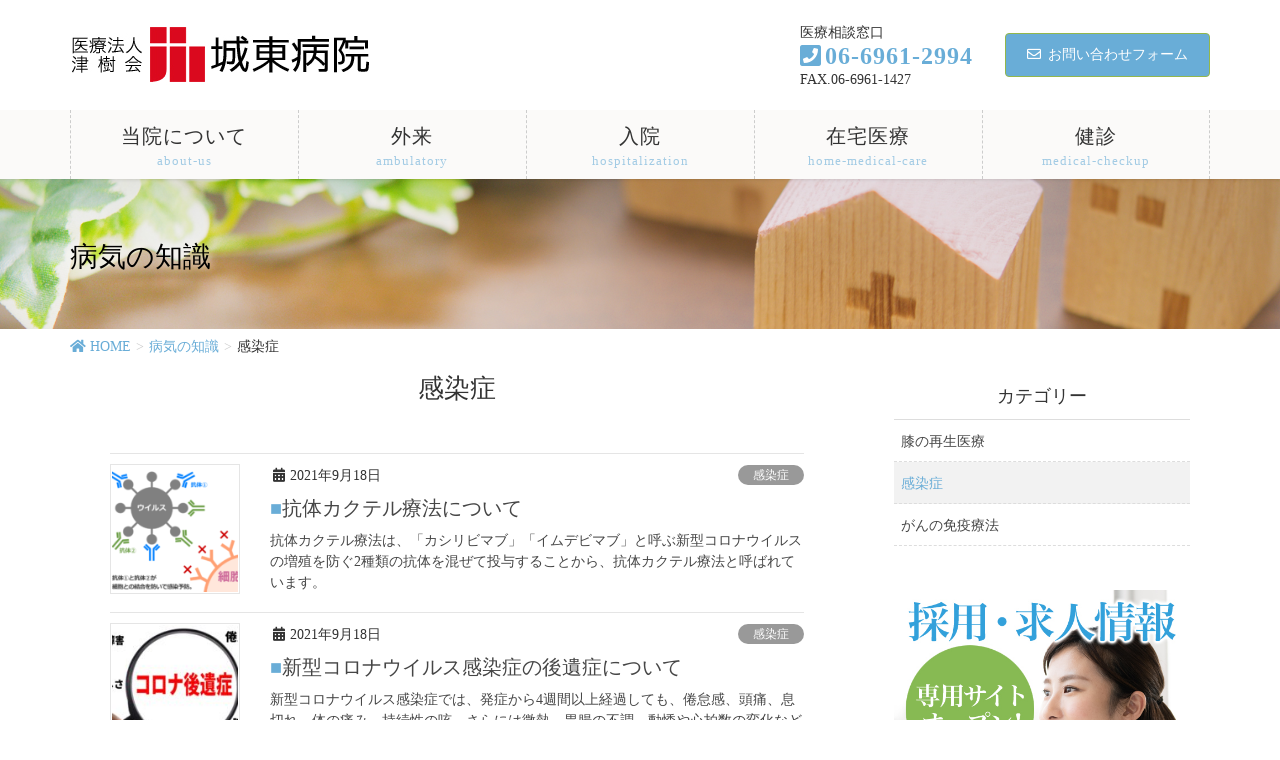

--- FILE ---
content_type: text/html; charset=UTF-8
request_url: https://jyoto-hospital.net/illness-knowledge-category/%E6%84%9F%E6%9F%93%E7%97%87/
body_size: 13994
content:
<!DOCTYPE html>
<html lang="ja">
<head>
<meta charset="utf-8">
<meta http-equiv="X-UA-Compatible" content="IE=edge">
<meta name="viewport" content="width=device-width, initial-scale=1">
<title>感染症 | 医療法人津樹会 城東病院</title>

<!-- All In One SEO Pack 3.7.1[186,211] -->
<script type="application/ld+json" class="aioseop-schema">{}</script>
<link rel="canonical" href="https://jyoto-hospital.net/illness-knowledge-category/%e6%84%9f%e6%9f%93%e7%97%87/" />
<!-- All In One SEO Pack -->
<link rel='dns-prefetch' href='//www.google.com' />
<link rel='dns-prefetch' href='//s.w.org' />
<link rel="alternate" type="application/rss+xml" title="医療法人津樹会 城東病院 &raquo; フィード" href="https://jyoto-hospital.net/feed/" />
<link rel="alternate" type="application/rss+xml" title="医療法人津樹会 城東病院 &raquo; コメントフィード" href="https://jyoto-hospital.net/comments/feed/" />
<link rel="alternate" type="application/rss+xml" title="医療法人津樹会 城東病院 &raquo; 感染症 カテゴリー のフィード" href="https://jyoto-hospital.net/illness-knowledge-category/%e6%84%9f%e6%9f%93%e7%97%87/feed/" />
<meta name="description" content="感染症 について 医療法人津樹会 城東病院 在宅医療のことなら大阪の城東病院にご相談ください。" />		<script type="text/javascript">
			window._wpemojiSettings = {"baseUrl":"https:\/\/s.w.org\/images\/core\/emoji\/13.0.0\/72x72\/","ext":".png","svgUrl":"https:\/\/s.w.org\/images\/core\/emoji\/13.0.0\/svg\/","svgExt":".svg","source":{"concatemoji":"https:\/\/jyoto-hospital.net\/wp-includes\/js\/wp-emoji-release.min.js?ver=5.5.17"}};
			!function(e,a,t){var n,r,o,i=a.createElement("canvas"),p=i.getContext&&i.getContext("2d");function s(e,t){var a=String.fromCharCode;p.clearRect(0,0,i.width,i.height),p.fillText(a.apply(this,e),0,0);e=i.toDataURL();return p.clearRect(0,0,i.width,i.height),p.fillText(a.apply(this,t),0,0),e===i.toDataURL()}function c(e){var t=a.createElement("script");t.src=e,t.defer=t.type="text/javascript",a.getElementsByTagName("head")[0].appendChild(t)}for(o=Array("flag","emoji"),t.supports={everything:!0,everythingExceptFlag:!0},r=0;r<o.length;r++)t.supports[o[r]]=function(e){if(!p||!p.fillText)return!1;switch(p.textBaseline="top",p.font="600 32px Arial",e){case"flag":return s([127987,65039,8205,9895,65039],[127987,65039,8203,9895,65039])?!1:!s([55356,56826,55356,56819],[55356,56826,8203,55356,56819])&&!s([55356,57332,56128,56423,56128,56418,56128,56421,56128,56430,56128,56423,56128,56447],[55356,57332,8203,56128,56423,8203,56128,56418,8203,56128,56421,8203,56128,56430,8203,56128,56423,8203,56128,56447]);case"emoji":return!s([55357,56424,8205,55356,57212],[55357,56424,8203,55356,57212])}return!1}(o[r]),t.supports.everything=t.supports.everything&&t.supports[o[r]],"flag"!==o[r]&&(t.supports.everythingExceptFlag=t.supports.everythingExceptFlag&&t.supports[o[r]]);t.supports.everythingExceptFlag=t.supports.everythingExceptFlag&&!t.supports.flag,t.DOMReady=!1,t.readyCallback=function(){t.DOMReady=!0},t.supports.everything||(n=function(){t.readyCallback()},a.addEventListener?(a.addEventListener("DOMContentLoaded",n,!1),e.addEventListener("load",n,!1)):(e.attachEvent("onload",n),a.attachEvent("onreadystatechange",function(){"complete"===a.readyState&&t.readyCallback()})),(n=t.source||{}).concatemoji?c(n.concatemoji):n.wpemoji&&n.twemoji&&(c(n.twemoji),c(n.wpemoji)))}(window,document,window._wpemojiSettings);
		</script>
		<style type="text/css">
img.wp-smiley,
img.emoji {
	display: inline !important;
	border: none !important;
	box-shadow: none !important;
	height: 1em !important;
	width: 1em !important;
	margin: 0 .07em !important;
	vertical-align: -0.1em !important;
	background: none !important;
	padding: 0 !important;
}
</style>
	<link rel='stylesheet' id='vkExUnit_common_style-css'  href='https://jyoto-hospital.net/wp-content/plugins/vk-all-in-one-expansion-unit/assets/css/vkExUnit_style.css?ver=9.85.0.1' type='text/css' media='all' />
<style id='vkExUnit_common_style-inline-css' type='text/css'>
:root {--ver_page_top_button_url:url(https://jyoto-hospital.net/wp-content/plugins/vk-all-in-one-expansion-unit/assets/images/to-top-btn-icon.svg);}@font-face {font-weight: normal;font-style: normal;font-family: "vk_sns";src: url("https://jyoto-hospital.net/wp-content/plugins/vk-all-in-one-expansion-unit/inc/sns/icons/fonts/vk_sns.eot?-bq20cj");src: url("https://jyoto-hospital.net/wp-content/plugins/vk-all-in-one-expansion-unit/inc/sns/icons/fonts/vk_sns.eot?#iefix-bq20cj") format("embedded-opentype"),url("https://jyoto-hospital.net/wp-content/plugins/vk-all-in-one-expansion-unit/inc/sns/icons/fonts/vk_sns.woff?-bq20cj") format("woff"),url("https://jyoto-hospital.net/wp-content/plugins/vk-all-in-one-expansion-unit/inc/sns/icons/fonts/vk_sns.ttf?-bq20cj") format("truetype"),url("https://jyoto-hospital.net/wp-content/plugins/vk-all-in-one-expansion-unit/inc/sns/icons/fonts/vk_sns.svg?-bq20cj#vk_sns") format("svg");}
</style>
<link rel='stylesheet' id='wp-block-library-css'  href='https://jyoto-hospital.net/wp-includes/css/dist/block-library/style.min.css?ver=5.5.17' type='text/css' media='all' />
<link rel='stylesheet' id='contact-form-7-css'  href='https://jyoto-hospital.net/wp-content/plugins/contact-form-7/includes/css/styles.css?ver=5.3' type='text/css' media='all' />
<link rel='stylesheet' id='veu-cta-css'  href='https://jyoto-hospital.net/wp-content/plugins/vk-all-in-one-expansion-unit/inc/call-to-action/package/css/style.css?ver=9.85.0.1' type='text/css' media='all' />
<link rel='stylesheet' id='owl.carousel.style-css'  href='https://jyoto-hospital.net/wp-content/plugins/wp-posts-carousel/owl.carousel/assets/owl.carousel.css?ver=5.5.17' type='text/css' media='all' />
<link rel='stylesheet' id='wordpress-popular-posts-css-css'  href='https://jyoto-hospital.net/wp-content/plugins/wordpress-popular-posts/assets/css/wpp.css?ver=5.2.4' type='text/css' media='all' />
<link rel='stylesheet' id='lightning-design-style-css'  href='https://jyoto-hospital.net/wp-content/plugins/lightning-skin-pale/bs3/css/style.css?ver=7.0.4' type='text/css' media='all' />
<style id='lightning-design-style-inline-css' type='text/css'>
/* ltg common custom */:root {--vk-menu-acc-btn-border-color:#333;--color-key:#69add7;--color-key-dark:#93b74b;}.bbp-submit-wrapper .button.submit { background-color:#93b74b ; }.bbp-submit-wrapper .button.submit:hover { background-color:#69add7 ; }.veu_color_txt_key { color:#93b74b ; }.veu_color_bg_key { background-color:#93b74b ; }.veu_color_border_key { border-color:#93b74b ; }.btn-default { border-color:#69add7;color:#69add7;}.btn-default:focus,.btn-default:hover { border-color:#69add7;background-color: #69add7; }.wp-block-search__button,.btn-primary { background-color:#69add7;border-color:#93b74b; }.wp-block-search__button:focus,.wp-block-search__button:hover,.btn-primary:focus,.btn-primary:hover { background-color:#93b74b;border-color:#69add7; }.btn-outline-primary { color : #69add7 ; border-color:#69add7; }.btn-outline-primary:hover { color : #fff; background-color:#69add7;border-color:#93b74b; }a { color:#337ab7; }
.tagcloud a:before { font-family: "Font Awesome 5 Free";content: "\f02b";font-weight: bold; }
a { color:#69add7; }a:focus, a:hover { color:#93b74b; }h2,.h2 { border-top-color: #69add7; }h3,.h3,.veu_card .veu_card_title { border-left-color:#69add7; }h4,.h4 { border-bottom-color:#69add7; }ul.page-numbers li span.page-numbers.current,.page-link dl .post-page-numbers.current { background-color:#69add7; }ul.gMenu>li>a:before,.navbar-brand a:hover,.veu_pageList_ancestor ul.pageList a:hover,.veu_postList .postList_date,.nav>li>a:focus, .nav>li>a:hover,.subSection li a:hover,.subSection li.current-cat>a,.subSection li.current_page_item>a {color: #69add7;}.media .media-body .media-heading a:hover { color: #69add7; }ul.page-numbers li span.page-numbers.current { background-color:#69add7; }.pager li > a { border-color:#69add7; color:#69add7; }.pager li > a:hover { background-color:#69add7; color:#fff; }dl dt:before { color:#69add7; }dl.veu_qaItem dt:before{background-color: #69add7;}dl.veu_qaItem dd:before {border-color: #69add7;color: #69add7;}.page-header { background-color:#69add7; }h1.entry-title:first-letter,.single h1.entry-title:first-letter { color:#69add7; }.veu_pageList_ancestor ul.pageList .current_page_item>a,.veu_leadTxt,.entry-body .leadTxt,.veu_color_txt_key {color:#69add7;}.veu_adminEdit .btn-default {color: #69add7;border-color:#69add7;}.veu_3prArea .linkurl a:focus,.veu_3prArea .linkurl a:hover,.btn-primary:focus,.btn-primary:hover {border-color: #93b74b;background-color: #93b74b;}.btn-default{border-color: #69add7;color: #69add7;}.btn-default:focus,.btn-default:hover{border-color:#93b74b;background-color:#93b74b;}.page_top_btn {box-shadow: 0 0 0 1px #93b74b;background-color:#69add7;　}@media (min-width: 992px){ul.gMenu > li .gMenu_description { color: #69add7; }ul.gMenu > li:hover > a .gMenu_description,ul.gMenu > li.current-post-ancestor > a .gMenu_description,ul.gMenu > li.current-menu-item > a .gMenu_description,ul.gMenu > li.current-menu-parent > a .gMenu_description,ul.gMenu > li.current-menu-ancestor > a .gMenu_description,ul.gMenu > li.current_page_parent > a .gMenu_description,ul.gMenu > li.current_page_ancestor > a .gMenu_description { color: #69add7; }ul.gMenu a:hover { color: #69add7; }ul.gMenu > li > ul.sub-menu li a{ border-bottom:1px solid #93b74b; }ul.gMenu > li > ul.sub-menu li a {background-color: #69add7;}ul.gMenu > li > ul.sub-menu li a:hover{ background-color: #93b74b;}}@media (min-width: 768px){ul.gMenu > li > a:hover:after,ul.gMenu > li.current-post-ancestor > a:after,ul.gMenu > li.current-menu-item > a:after,ul.gMenu > li.current-menu-parent > a:after,ul.gMenu > li.current-menu-ancestor > a:after,ul.gMenu > li.current_page_parent > a:after,ul.gMenu > li.current_page_ancestor > a:after { border-bottom-color: #69add7; }ul.gMenu > li > a:hover .gMenu_description { color: #69add7; }}@media (max-width: 992px){ul.gMenu>li .sub-menu li a:before,.vk-mobile-nav nav ul li a:before,.vk-mobile-nav nav ul li .sub-menu li a:before { color: #69add7; }}.siteContent .btn-default:after { border-color: #69add7;}.siteContent .btn-primary,.siteContent a:after.btn-primary{ border-color: #69add7;}.siteContent .btn-primar:hover{ border-color: #93b74b;}.siteContent .btn-primary:focus:after,.siteContent .btn-primary:hover:after { border-color:#69add7; }ul.page-numbers li span.page-numbers.current{ background-color:#69add7 }.pager li > a:hover{ background-color: #69add7; color: #fff; }.veu_3prArea .btn-default:after { color:#69add7; }.veu_sitemap .sitemap-col .link-list li a:hover { color: #69add7; }footer .widget_pages ul li a:hover,.widget_nav_menu ul li a:hover,.widget_archive ul li a:hover,.widget_categories ul li a:hover,.widget_recent_entries ul li a:hover{ color: #69add7; }.veu_newPosts ul.postList li .taxonomies a{ color:#69add7; border-color:#69add7; }.veu_newPosts ul.postList li .taxonomies a:hover{ background-color:#69add7; border-color:#69add7; }.mainSection .veu_newPosts.pt_0 .media-body .media-taxonomy a:hover{ color: #69add7; }.mainSection .veu_newPosts.pt_0 .media-body .media-taxonomy:after{ border-top: solid 1px #69add7; }.media .media-body .media-heading a:hover{ color: #69add7; }
/* Pro Title Design */ h2,.mainSection .cart_totals h2,h2.mainSection-title { background-color:unset;position: relative;border:none;padding:unset;margin-left: auto;margin-right: auto;border-radius:unset;outline: unset;outline-offset: unset;box-shadow: unset;content:none;overflow: unset;background-color:#69add7;padding: 0.6em 0.7em 0.5em;margin-bottom:1.2em;color:#fff;border-radius:4px;}h2 a,.mainSection .cart_totals h2 a,h2.mainSection-title a { color:#fff;}h2::before,.mainSection .cart_totals h2::before,h2.mainSection-title::before { background-color:unset;position: relative;border:none;padding:unset;margin-left: auto;margin-right: auto;border-radius:unset;outline: unset;outline-offset: unset;box-shadow: unset;content:none;overflow: unset;}h2::after,.mainSection .cart_totals h2::after,h2.mainSection-title::after { background-color:unset;position: relative;border:none;padding:unset;margin-left: auto;margin-right: auto;border-radius:unset;outline: unset;outline-offset: unset;box-shadow: unset;content:none;overflow: unset;}h3 { background-color:unset;position: relative;border:none;padding:unset;margin-left: auto;margin-right: auto;border-radius:unset;outline: unset;outline-offset: unset;box-shadow: unset;content:none;overflow: unset;color: #333;padding: 0.6em 0 0.5em;margin-bottom:1.2em;border-top: 2px solid #69add7;border-bottom: 1px solid #ccc;}h3 a { color:#333;}h3::before { background-color:unset;position: relative;border:none;padding:unset;margin-left: auto;margin-right: auto;border-radius:unset;outline: unset;outline-offset: unset;box-shadow: unset;content:none;overflow: unset;}h3::after { background-color:unset;position: relative;border:none;padding:unset;margin-left: auto;margin-right: auto;border-radius:unset;outline: unset;outline-offset: unset;box-shadow: unset;content:none;overflow: unset;}h4 { background-color:unset;position: relative;border:none;padding:unset;margin-left: auto;margin-right: auto;border-radius:unset;outline: unset;outline-offset: unset;box-shadow: unset;content:none;overflow: unset;color:#333;border:none;padding: 0.6em 0.7em 0.5em;margin-bottom:1.2em;border-left:solid 2px #69add7;background-color:transparent;text-align:left;}h4 a { color:#333;}h4::before { background-color:unset;position: relative;border:none;padding:unset;margin-left: auto;margin-right: auto;border-radius:unset;outline: unset;outline-offset: unset;box-shadow: unset;content:none;overflow: unset;}h4::after { background-color:unset;position: relative;border:none;padding:unset;margin-left: auto;margin-right: auto;border-radius:unset;outline: unset;outline-offset: unset;box-shadow: unset;content:none;overflow: unset;}h5 { background-color:unset;position: relative;border:none;padding:unset;margin-left: auto;margin-right: auto;border-radius:unset;outline: unset;outline-offset: unset;box-shadow: unset;content:none;overflow: unset;text-align:left;}h5 a { color:#333;}h5::before { background-color:unset;position: relative;border:none;padding:unset;margin-left: auto;margin-right: auto;border-radius:unset;outline: unset;outline-offset: unset;box-shadow: unset;content:none;overflow: unset;}h5::after { background-color:unset;position: relative;border:none;padding:unset;margin-left: auto;margin-right: auto;border-radius:unset;outline: unset;outline-offset: unset;box-shadow: unset;content:none;overflow: unset;}h6 { background-color:unset;position: relative;border:none;padding:unset;margin-left: auto;margin-right: auto;border-radius:unset;outline: unset;outline-offset: unset;box-shadow: unset;content:none;overflow: unset;color:#333;border:none;display: flex;align-items: center;text-align: center;margin-bottom:1.2em;padding:0;}h6 a { color:#333;}h6::before { content: "";flex-grow: 1;border-bottom: 1px solid #333;margin-right: 1em;top: unset;position: unset;width: unset;border-top: none;}h6::after { content: "";flex-grow: 1;border-bottom: 1px solid #333;margin-left: 1em;bottom: unset;position: unset;width: unset;border-top: none;}
/* page header */.page-header{color:#000000;text-shadow:0px 0px 10px #ffffff;text-align:left;background-color:#ffffff;background: url(https://jyoto-hospital.net/wp-content/uploads/2020/11/header_03b.jpg) no-repeat 50% center;background-size: cover;}
/* Font switch */.navbar-brand.siteHeader_logo{ font-family:Hiragino Mincho ProN,"游明朝",serif;font-display: swap;}.gMenu_name,.vk-mobile-nav .menu,.mobile-fix-nav-menu{ font-family:Hiragino Mincho ProN,"游明朝",serif;font-display: swap;}.gMenu_description{ font-family:Hiragino Mincho ProN,"游明朝",serif;font-display: swap;}h1,h2,h3,h4,h5,h6,dt,.page-header_pageTitle,.mainSection-title,.subSection-title,.veu_leadTxt,.lead{ font-family:Hiragino Mincho ProN,"游明朝",serif;font-display: swap;}body{ font-family:Hiragino Mincho ProN,"游明朝",serif;font-display: swap;}
.vk-campaign-text{background:#eab010;color:#fff;}.vk-campaign-text_btn,.vk-campaign-text_btn:link,.vk-campaign-text_btn:visited,.vk-campaign-text_btn:focus,.vk-campaign-text_btn:active{background:#fff;color:#4c4c4c;}.vk-campaign-text_btn:hover{background:#eab010;color:#fff;}.vk-campaign-text_link,.vk-campaign-text_link:link,.vk-campaign-text_link:hover,.vk-campaign-text_link:visited,.vk-campaign-text_link:active,.vk-campaign-text_link:focus{color:#fff;}
.headerTop{color:#ffffff;background-color:#ffffff;border-bottom: 1px solid #ffffff;}.headerTop .nav li a{color:#ffffff;}
.siteFooter {background-color:#d6e6f8;color:#000000;}.siteFooter .nav li a,.siteFooter .widget a,.siteFooter a {color:#000000;}
</style>
<link rel='stylesheet' id='swiper-style-css'  href='https://jyoto-hospital.net/wp-content/plugins/lightning-advanced-slider/inc/swiper/package/assets/css/vk_swiper.css?ver=0.0.0' type='text/css' media='all' />
<link rel='stylesheet' id='vk-blocks-build-css-css'  href='https://jyoto-hospital.net/wp-content/plugins/vk-blocks-pro/inc/vk-blocks/build/block-build.css?ver=0.55.0' type='text/css' media='all' />
<style id='vk-blocks-build-css-inline-css' type='text/css'>
:root {--vk_flow-arrow: url(https://jyoto-hospital.net/wp-content/plugins/vk-blocks-pro/inc/vk-blocks/images/arrow_bottom.svg);--vk_image-mask-wave01: url(https://jyoto-hospital.net/wp-content/plugins/vk-blocks-pro/inc/vk-blocks/images/wave01.svg);--vk_image-mask-wave02: url(https://jyoto-hospital.net/wp-content/plugins/vk-blocks-pro/inc/vk-blocks/images/wave02.svg);--vk_image-mask-wave03: url(https://jyoto-hospital.net/wp-content/plugins/vk-blocks-pro/inc/vk-blocks/images/wave03.svg);--vk_image-mask-wave04: url(https://jyoto-hospital.net/wp-content/plugins/vk-blocks-pro/inc/vk-blocks/images/wave04.svg);}
</style>
<link rel='stylesheet' id='lightning-common-style-css'  href='https://jyoto-hospital.net/wp-content/themes/lightning-pro/assets/css/common.css?ver=7.10.2' type='text/css' media='all' />
<style id='lightning-common-style-inline-css' type='text/css'>
/* vk-mobile-nav */:root {--vk-mobile-nav-menu-btn-bg-src: url("https://jyoto-hospital.net/wp-content/themes/lightning-pro/inc/vk-mobile-nav/package//images/vk-menu-btn-black.svg");--vk-mobile-nav-menu-btn-close-bg-src: url("https://jyoto-hospital.net/wp-content/themes/lightning-pro/inc/vk-mobile-nav/package//images/vk-menu-close-black.svg");--vk-menu-acc-icon-open-black-bg-src: url("https://jyoto-hospital.net/wp-content/themes/lightning-pro/inc/vk-mobile-nav/package//images/vk-menu-acc-icon-open-black.svg");--vk-menu-acc-icon-close-black-bg-src: url("https://jyoto-hospital.net/wp-content/themes/lightning-pro/inc/vk-mobile-nav/package//images/vk-menu-close-black.svg");}
</style>
<link rel='stylesheet' id='lightning-theme-style-css'  href='https://jyoto-hospital.net/wp-content/themes/lightning-pro/style.css?ver=7.10.2' type='text/css' media='all' />
<link rel='stylesheet' id='vk-media-posts-style-css'  href='https://jyoto-hospital.net/wp-content/themes/lightning-pro/inc/media-posts/package/css/media-posts.css?ver=1.2' type='text/css' media='all' />
<link rel='stylesheet' id='lightning-pale-icons-css'  href='https://jyoto-hospital.net/wp-content/plugins/lightning-skin-pale/bs3/../icons/style.css?ver=7.0.4' type='text/css' media='all' />
<link rel='stylesheet' id='vk-font-awesome-css'  href='https://jyoto-hospital.net/wp-content/themes/lightning-pro/inc/font-awesome/package/versions/5/css/all.min.css?ver=5.13.0' type='text/css' media='all' />
<link rel='stylesheet' id='slimbox2-css'  href='https://jyoto-hospital.net/wp-content/plugins/wp-slimbox2/css/slimbox2.css?ver=1.1' type='text/css' media='screen' />
<script type='text/javascript' src='https://jyoto-hospital.net/wp-includes/js/jquery/jquery.js?ver=1.12.4-wp' id='jquery-core-js'></script>
<script type='text/javascript' id='jquery-core-js-after'>
;(function($,document,window){$(document).ready(function($){/* Add scroll recognition class */$(window).scroll(function () {var scroll = $(this).scrollTop();if ($(this).scrollTop() > 160) {$('body').addClass('header_scrolled');} else {$('body').removeClass('header_scrolled');}});});})(jQuery,document,window);
</script>
<script type='text/javascript' src='https://jyoto-hospital.net/wp-content/plugins/wp-posts-carousel/owl.carousel/owl.carousel.js?ver=2.0.0' id='owl.carousel-js'></script>
<script type='text/javascript' src='https://jyoto-hospital.net/wp-content/plugins/wp-posts-carousel/owl.carousel/jquery.mousewheel.min.js?ver=3.1.12' id='jquery-mousewheel-js'></script>
<script type='application/json' id='wpp-json'>
{"sampling_active":0,"sampling_rate":100,"ajax_url":"https:\/\/jyoto-hospital.net\/wp-json\/wordpress-popular-posts\/v1\/popular-posts","ID":0,"token":"6e092c093b","lang":0,"debug":0}
</script>
<script type='text/javascript' src='https://jyoto-hospital.net/wp-content/plugins/wordpress-popular-posts/assets/js/wpp.min.js?ver=5.2.4' id='wpp-js-js'></script>
<script type='text/javascript' src='https://jyoto-hospital.net/wp-content/plugins/wp-slimbox2/javascript/slimbox2.js?ver=2.04' id='slimbox2-js'></script>
<script type='text/javascript' id='slimbox2_autoload-js-extra'>
/* <![CDATA[ */
var slimbox2_options = {"autoload":"1","overlayColor":"#000000","loop":"","overlayOpacity":"0.4","overlayFadeDuration":"400","resizeDuration":"400","resizeEasing":"swing","initialWidth":"250","initialHeight":"250","imageFadeDuration":"400","captionAnimationDuration":"400","caption":"' ' || ' ' || ' ' || ' ' || el.href","url":"","selector":"div.entry-content, div.gallery, div.entry, div.post, div#page, body","counterText":"","closeKeys":"27,88,67","previousKeys":"37,80","nextKeys":"39,78","prev":"https:\/\/jyoto-hospital.net\/wp-content\/plugins\/wp-slimbox2\/images\/default\/prevlabel.gif","next":"https:\/\/jyoto-hospital.net\/wp-content\/plugins\/wp-slimbox2\/images\/default\/nextlabel.gif","close":"https:\/\/jyoto-hospital.net\/wp-content\/plugins\/wp-slimbox2\/images\/default\/closelabel.gif","picasaweb":"","flickr":"","mobile":""};
/* ]]> */
</script>
<script type='text/javascript' src='https://jyoto-hospital.net/wp-content/plugins/wp-slimbox2/javascript/slimbox2_autoload.js?ver=1.0.4b' id='slimbox2_autoload-js'></script>
<link rel="https://api.w.org/" href="https://jyoto-hospital.net/wp-json/" /><link rel="EditURI" type="application/rsd+xml" title="RSD" href="https://jyoto-hospital.net/xmlrpc.php?rsd" />
<link rel="wlwmanifest" type="application/wlwmanifest+xml" href="https://jyoto-hospital.net/wp-includes/wlwmanifest.xml" /> 
<meta name="generator" content="WordPress 5.5.17" />
<script>var wp_posts_carousel_url="https://jyoto-hospital.net/wp-content/plugins/wp-posts-carousel/";</script><style id="lightning-color-custom-for-plugins" type="text/css">/* ltg theme common */.color_key_bg,.color_key_bg_hover:hover{background-color: #69add7;}.color_key_txt,.color_key_txt_hover:hover{color: #69add7;}.color_key_border,.color_key_border_hover:hover{border-color: #69add7;}.color_key_dark_bg,.color_key_dark_bg_hover:hover{background-color: #93b74b;}.color_key_dark_txt,.color_key_dark_txt_hover:hover{color: #93b74b;}.color_key_dark_border,.color_key_dark_border_hover:hover{border-color: #93b74b;}</style>
<!-- BEGIN recaptcha, injected by plugin wp-recaptcha-integration  -->

<!-- END recaptcha -->
<link rel="icon" href="https://jyoto-hospital.net/wp-content/uploads/2020/10/cropped-site-icon_01-32x32.png" sizes="32x32" />
<link rel="icon" href="https://jyoto-hospital.net/wp-content/uploads/2020/10/cropped-site-icon_01-192x192.png" sizes="192x192" />
<link rel="apple-touch-icon" href="https://jyoto-hospital.net/wp-content/uploads/2020/10/cropped-site-icon_01-180x180.png" />
<meta name="msapplication-TileImage" content="https://jyoto-hospital.net/wp-content/uploads/2020/10/cropped-site-icon_01-270x270.png" />
		<style type="text/css" id="wp-custom-css">
			ul.gMenu {
    font-size: 20px;
}

.gMenu_description {
    font-size: 13px;
    line-height: 15px;
}

.siteHeader_sub p .contact_txt_catch, .siteHeader_sub p .contact_txt_time {
    font-size: 14px;
    margin-top: 3px;
}

.breadSection {
    font-size: 14px;
    line-height: 1.2;
}

.slide-text-title {
    font-size: 3.0vw;
}

.slide-text-caption {
    font-size: 1.5vw;
}

hr {
    margin-top: 20px;
    margin-bottom: 20px;
    border: 0;
    border-top: 1px solid #555555;
}

h2, .mainSection .cart_totals h2, h2.mainSection-title {
    background-color: #69add7;
}

h3 {
    color: #ffffff;
    background-color: #69add7;
    border-top: 0px solid #33a1db;
    border-bottom: 0px solid #33a1db;
    padding: 0.2em 1em 0.2em;
}

h4 {
    color: #33a1db;
    border-left: solid 3px #6eb92b;
}

h5 {
    color: #69add7;
    font-size: 20px;
    font-weight: 400;
}

.siteContent {
    padding: 0.5em 0 0.5em;
}

.entry-body, .widget .entry-body {
    padding: 0px 0px 0px;
}

.page-header {
    height: 150px;
}

.gMenu_outer {
    clear: both;
    background-color: #fbfaf9;
}

.subSection .media .media-heading {
    font-size: 16px;
    font-weight: 700;
}

.veu_sitemap .sitemap-post-type-title {
    margin-bottom: .8em;
    padding: .2em 1em;
    font-size: 18px;
}

.table>tbody>tr>td, .table>tbody>tr>th, .table>tfoot>tr>td, .table>tfoot>tr>th, .table>thead>tr>td, .table>thead>tr>th {
    padding: 5px;
    line-height: 1.42857143;
    vertical-align: middle;
    border-top: 1px solid #ddd;
}

.compact-theme.wp-posts-carousel .wp-posts-carousel-slide {
    padding-top: 5px;
}

.mainSection .widget {
    margin-bottom: 0;
    background: #fff;
    padding: 20px 0px 20px;
}

body:not(.home) .mainSection>.page, body:not(.home) .mainSection>article {
    background: #fff;
    padding: 10px;
}

.subSection {
    padding: 10px 20px 25px;
}		</style>
		
</head>
<body class="archive tax-illness-knowledge-category term-42 post-type-knowledge sidebar-fix sidebar-fix-priority-top device-pc fa_v5_css mobile-fix-nav_add_menu_btn mobile-fix-nav_enable">
<a class="skip-link screen-reader-text" href="#main">コンテンツに移動</a>
<a class="skip-link screen-reader-text" href="#vk-mobile-nav">ナビゲーションに移動</a>
<header class="navbar siteHeader">
		<div class="container siteHeadContainer">
		<div class="navbar-header">
						<p class="navbar-brand siteHeader_logo">
			<a href="https://jyoto-hospital.net/">
				<span><img src="https://jyoto-hospital.net/wp-content/uploads/2020/11/logo_03.jpg" alt="医療法人津樹会 城東病院" /></span>
			</a>
			</p>
			<div class="siteHeader_sub"><p class="contact_txt"><span class="contact_txt_catch">医療相談窓口</span><span class="contact_txt_tel veu_color_txt_key"><i class="contact_txt_tel_icon fas fa-phone-square"></i>06-6961-2994</span><span class="contact_txt_time">FAX.06-6961-1427</span></p><div class="contact_btn"><a href="https://jyoto-hospital.net/contact-form/" class="btn btn-primary"><i class="far fa-envelope"></i>お問い合わせフォーム</a></div></div>					</div>

		<div id="gMenu_outer" class="gMenu_outer"><nav class="menu-header-navigation-container"><ul id="menu-header-navigation" class="menu nav gMenu"><li id="menu-item-69" class="menu-item menu-item-type-post_type menu-item-object-page menu-item-has-children"><a href="https://jyoto-hospital.net/about-us/"><strong class="gMenu_name">当院について</strong><span class="gMenu_description">about-us</span></a>
<ul class="sub-menu">
	<li id="menu-item-638" class="menu-item menu-item-type-post_type menu-item-object-page"><a href="https://jyoto-hospital.net/about-us/">当院について</a></li>
	<li id="menu-item-80" class="menu-item menu-item-type-post_type menu-item-object-page"><a href="https://jyoto-hospital.net/about-us/chairman-director/">理事長・<br>病院長のご紹介</a></li>
	<li id="menu-item-805" class="menu-item menu-item-type-post_type menu-item-object-page"><a href="https://jyoto-hospital.net/about-us/doctor/">医師のご紹介</a></li>
	<li id="menu-item-1945" class="menu-item menu-item-type-post_type menu-item-object-page"><a href="https://jyoto-hospital.net/about-us/medical-equipment/">当院の医療設備</a></li>
</ul>
</li>
<li id="menu-item-70" class="menu-item menu-item-type-post_type menu-item-object-page"><a href="https://jyoto-hospital.net/ambulatory/"><strong class="gMenu_name">外来</strong><span class="gMenu_description">ambulatory</span></a></li>
<li id="menu-item-71" class="menu-item menu-item-type-post_type menu-item-object-page menu-item-has-children"><a href="https://jyoto-hospital.net/hospitalization/"><strong class="gMenu_name">入院</strong><span class="gMenu_description">hospitalization</span></a>
<ul class="sub-menu">
	<li id="menu-item-639" class="menu-item menu-item-type-post_type menu-item-object-page"><a href="https://jyoto-hospital.net/hospitalization/">入院</a></li>
	<li id="menu-item-81" class="menu-item menu-item-type-post_type menu-item-object-page"><a href="https://jyoto-hospital.net/hospitalization/hospital-consultation/">入院のご相談</a></li>
</ul>
</li>
<li id="menu-item-72" class="menu-item menu-item-type-post_type menu-item-object-page menu-item-has-children"><a href="https://jyoto-hospital.net/home-medical-care/"><strong class="gMenu_name">在宅医療</strong><span class="gMenu_description">home-medical-care</span></a>
<ul class="sub-menu">
	<li id="menu-item-640" class="menu-item menu-item-type-post_type menu-item-object-page"><a href="https://jyoto-hospital.net/home-medical-care/">在宅医療</a></li>
	<li id="menu-item-82" class="menu-item menu-item-type-post_type menu-item-object-page"><a href="https://jyoto-hospital.net/home-medical-care/medical-system/">当院の在宅医療体制</a></li>
	<li id="menu-item-83" class="menu-item menu-item-type-post_type menu-item-object-page"><a href="https://jyoto-hospital.net/home-medical-care/medical-area/">在宅医療エリア</a></li>
	<li id="menu-item-84" class="menu-item menu-item-type-post_type menu-item-object-page"><a href="https://jyoto-hospital.net/home-medical-care/home-medical-consultation/">在宅医療のご相談</a></li>
</ul>
</li>
<li id="menu-item-73" class="menu-item menu-item-type-post_type menu-item-object-page"><a href="https://jyoto-hospital.net/medical-checkup/"><strong class="gMenu_name">健診</strong><span class="gMenu_description">medical-checkup</span></a></li>
</ul></nav></div>	</div>
	</header>

<div class="section page-header"><div class="container"><div class="row"><div class="col-md-12">
<div class="page-header_pageTitle">
病気の知識</div>
</div></div></div></div><!-- [ /.page-header ] -->
<!-- [ .breadSection ] --><div class="section breadSection"><div class="container"><div class="row"><ol class="breadcrumb" itemtype="http://schema.org/BreadcrumbList"><li id="panHome" itemprop="itemListElement" itemscope itemtype="http://schema.org/ListItem"><a itemprop="item" href="https://jyoto-hospital.net/"><span itemprop="name"><i class="fa fa-home"></i> HOME</span></a></li><li itemprop="itemListElement" itemscope itemtype="http://schema.org/ListItem"><a itemprop="item" href="https://jyoto-hospital.net/knowledge/"><span itemprop="name">病気の知識</span></a></li><li><span>感染症</span></li></ol></div></div></div><!-- [ /.breadSection ] -->
<div class="section siteContent">
<div class="container">
<div class="row">
<div class="col-md-8 mainSection" id="main" role="main">

	<header class="archive-header"><h1 class="archive-header_title">感染症</h1></header>
<div class="postList">


	
		<article class="media">
<div id="post-1154" class="post-1154 knowledge type-knowledge status-publish has-post-thumbnail hentry illness-knowledge-category-42">
		<div class="media-left postList_thumbnail">
		<a href="https://jyoto-hospital.net/knowledge/%e6%8a%97%e4%bd%93%e3%82%ab%e3%82%af%e3%83%86%e3%83%ab%e7%99%82%e6%b3%95%e3%81%ab%e3%81%a4%e3%81%84%e3%81%a6/">
		<img width="150" height="150" src="https://jyoto-hospital.net/wp-content/uploads/2021/09/pixta_81284198_S-150x150.png" class="media-object wp-post-image" alt="" loading="lazy" />		</a>
	</div>
		<div class="media-body">
		<div class="entry-meta">


<span class="published entry-meta_items">2021年9月18日</span>

<span class="entry-meta_items entry-meta_updated">/ 最終更新日 : <span class="updated">2023年11月13日</span></span>


	
	<span class="vcard author entry-meta_items entry-meta_items_author entry-meta_hidden"><span class="fn">npoffice</span></span>



<span class="entry-meta_items entry-meta_items_term"><a href="https://jyoto-hospital.net/illness-knowledge-category/%e6%84%9f%e6%9f%93%e7%97%87/" class="btn btn-xs btn-primary entry-meta_items_term_button" style="background-color:#999999;border:none;">感染症</a></span>
</div>
		<h1 class="media-heading entry-title"><a href="https://jyoto-hospital.net/knowledge/%e6%8a%97%e4%bd%93%e3%82%ab%e3%82%af%e3%83%86%e3%83%ab%e7%99%82%e6%b3%95%e3%81%ab%e3%81%a4%e3%81%84%e3%81%a6/">■抗体カクテル療法について</a></h1>
		<a href="https://jyoto-hospital.net/knowledge/%e6%8a%97%e4%bd%93%e3%82%ab%e3%82%af%e3%83%86%e3%83%ab%e7%99%82%e6%b3%95%e3%81%ab%e3%81%a4%e3%81%84%e3%81%a6/" class="media-body_excerpt"><p>抗体カクテル療法は、「カシリビマブ」「イムデビマブ」と呼ぶ新型コロナウイルスの増殖を防ぐ2種類の抗体を混ぜて投与することから、抗体カクテル療法と呼ばれています。</p>
</a>
	</div>
</div>
</article>
<article class="media">
<div id="post-1118" class="post-1118 knowledge type-knowledge status-publish has-post-thumbnail hentry illness-knowledge-category-42">
		<div class="media-left postList_thumbnail">
		<a href="https://jyoto-hospital.net/knowledge/%e6%96%b0%e5%9e%8b%e3%82%b3%e3%83%ad%e3%83%8a%e3%82%a6%e3%82%a4%e3%83%ab%e3%82%b9%e6%84%9f%e6%9f%93%e7%97%87%e3%81%ae%e5%be%8c%e9%81%ba%e7%97%87/">
		<img width="150" height="150" src="https://jyoto-hospital.net/wp-content/uploads/2021/09/4568305_m-150x150.jpg" class="media-object wp-post-image" alt="" loading="lazy" />		</a>
	</div>
		<div class="media-body">
		<div class="entry-meta">


<span class="published entry-meta_items">2021年9月18日</span>

<span class="entry-meta_items entry-meta_updated">/ 最終更新日 : <span class="updated">2023年11月13日</span></span>


	
	<span class="vcard author entry-meta_items entry-meta_items_author entry-meta_hidden"><span class="fn">npoffice</span></span>



<span class="entry-meta_items entry-meta_items_term"><a href="https://jyoto-hospital.net/illness-knowledge-category/%e6%84%9f%e6%9f%93%e7%97%87/" class="btn btn-xs btn-primary entry-meta_items_term_button" style="background-color:#999999;border:none;">感染症</a></span>
</div>
		<h1 class="media-heading entry-title"><a href="https://jyoto-hospital.net/knowledge/%e6%96%b0%e5%9e%8b%e3%82%b3%e3%83%ad%e3%83%8a%e3%82%a6%e3%82%a4%e3%83%ab%e3%82%b9%e6%84%9f%e6%9f%93%e7%97%87%e3%81%ae%e5%be%8c%e9%81%ba%e7%97%87/">■新型コロナウイルス感染症の後遺症について</a></h1>
		<a href="https://jyoto-hospital.net/knowledge/%e6%96%b0%e5%9e%8b%e3%82%b3%e3%83%ad%e3%83%8a%e3%82%a6%e3%82%a4%e3%83%ab%e3%82%b9%e6%84%9f%e6%9f%93%e7%97%87%e3%81%ae%e5%be%8c%e9%81%ba%e7%97%87/" class="media-body_excerpt"><p>新型コロナウイルス感染症では、発症から4週間以上経過しても、倦怠感、頭痛、息切れ、体の痛み、持続性の咳、さらには微熱、胃腸の不調、動悸や心拍数の変化などが続くことがあり、後遺症ではないかと考えられています。</p>
</a>
	</div>
</div>
</article>

	
	
	
</div><!-- [ /.postList ] -->

</div><!-- [ /.mainSection ] -->

	<div class="col-md-3 col-md-offset-1 subSection sideSection">
			<aside class="widget widget_wp_widget_vk_taxonomy_list" id="wp_widget_vk_taxonomy_list-3">		<div class="sideWidget widget_taxonomies widget_nav_menu">
			<h1 class="widget-title subSection-title">カテゴリー</h1>			<ul class="localNavi">
					<li class="cat-item cat-item-41"><a href="https://jyoto-hospital.net/illness-knowledge-category/%e8%86%9d%e3%81%ae%e5%86%8d%e7%94%9f%e5%8c%bb%e7%99%82/">膝の再生医療</a>
</li>
	<li class="cat-item cat-item-42 current-cat"><a aria-current="page" href="https://jyoto-hospital.net/illness-knowledge-category/%e6%84%9f%e6%9f%93%e7%97%87/">感染症</a>
</li>
	<li class="cat-item cat-item-43"><a href="https://jyoto-hospital.net/illness-knowledge-category/%e3%81%8c%e3%82%93%e3%81%ae%e5%85%8d%e7%96%ab%e7%99%82%e6%b3%95/">がんの免疫療法</a>
</li>
			</ul>
		</div>
		</aside>		<aside class="widget widget_pudge" id="pudge-6">
<div id="widget-page-115" class="widget_pageContent entry-body">
<p><!--<a href="https://jyoto-hospital.net/about-recruitment/" rel="noopener noreferrer" target="_blank"><img loading="lazy" src="https://jyoto-hospital.net/wp-content/uploads/2022/11/yakin_banner2.jpg" alt="" width="530" height="265" class="aligncenter size-full wp-image-1369" /></a>--></p>
<p><a href="https://recruit.jyoto-hospital.net/" rel="noopener noreferrer" target="_blank"><img loading="lazy" src="https://jyoto-hospital.net/wp-content/uploads/2022/08/banner_62.jpg" alt="" width="530" height="530" class="aligncenter size-full wp-image-1369" /></a></p>
<p><a href="tel:0669612994"><img loading="lazy" class="aligncenter size-full wp-image-643" src="https://jyoto-hospital.net/wp-content/uploads/2020/11/banner_02c.jpg" alt="" width="530" height="530" srcset="https://jyoto-hospital.net/wp-content/uploads/2020/11/banner_02c.jpg 530w, https://jyoto-hospital.net/wp-content/uploads/2020/11/banner_02c-300x300.jpg 300w, https://jyoto-hospital.net/wp-content/uploads/2020/11/banner_02c-150x150.jpg 150w" sizes="(max-width: 530px) 100vw, 530px" /></a></p>
<p><a href="https://karadaomoi.jyoto-hospital.net/" target="_blank" rel="noopener noreferrer"><img loading="lazy" class="aligncenter size-full wp-image-1255" src="https://jyoto-hospital.net/wp-content/uploads/2021/12/banner_53.jpg" alt="" width="500" height="500" srcset="https://jyoto-hospital.net/wp-content/uploads/2021/12/banner_53.jpg 500w, https://jyoto-hospital.net/wp-content/uploads/2021/12/banner_53-300x300.jpg 300w, https://jyoto-hospital.net/wp-content/uploads/2021/12/banner_53-150x150.jpg 150w" sizes="(max-width: 500px) 100vw, 500px" /></a></p>
<p><!--<a href="https://jyoto-hospital.net/knowledge/"><img loading="lazy" src="https://jyoto-hospital.net/wp-content/uploads/2020/11/banner_01c.jpg" alt="" width="530" height="530" class="aligncenter size-full wp-image-642" srcset="https://jyoto-hospital.net/wp-content/uploads/2020/11/banner_01c.jpg 530w, https://jyoto-hospital.net/wp-content/uploads/2020/11/banner_01c-300x300.jpg 300w, https://jyoto-hospital.net/wp-content/uploads/2020/11/banner_01c-150x150.jpg 150w" sizes="(max-width: 530px) 100vw, 530px" /></a>--></p>
<p><!--<a href="https://recruit.jyoto-hospital.net/" target="_blank" rel="noopener noreferrer"><img loading="lazy" class="aligncenter size-full wp-image-644" src="https://jyoto-hospital.net/wp-content/uploads/2020/11/banner_03.jpg" alt="" width="530" height="300" srcset="https://jyoto-hospital.net/wp-content/uploads/2020/11/banner_03.jpg 530w, https://jyoto-hospital.net/wp-content/uploads/2020/11/banner_03-300x170.jpg 300w, https://jyoto-hospital.net/wp-content/uploads/2020/11/banner_03-320x180.jpg 320w" sizes="(max-width: 530px) 100vw, 530px" /></a>--></p>
<p>〒538-0044<br />
大阪府大阪市鶴見区放出東2-11-22</p>
<p><a class="btn btn-primary btn-lg btn-block" href="https://jyoto-hospital.net/access/" rel="noopener noreferrer">交通アクセスのページ</a></p>
</div>
</aside>	</div><!-- [ /.subSection ] -->


</div><!-- [ /.row ] -->
</div><!-- [ /.container ] -->
</div><!-- [ /.siteContent ] -->
<div class="section sectionBox siteContent_after">
	<div class="container ">
		<div class="row ">
			<div class="col-md-12 ">
			<aside class="widget widget_pudge" id="pudge-7">
<div id="widget-page-685" class="widget_pageContent entry-body">
<div id="wp-posts-carousel-1468552362" class="compact-theme wp-posts-carousel owl-carousel"><div class="wp-posts-carousel-slide slides-5"><div class="wp-posts-carousel-container"><div class="wp-posts-carousel-image"><a href="https://jyoto-hospital.net/about-us/" title="Read more 当院について"><img alt="当院について" style="max-width:100%;max-height:100%" src="https://jyoto-hospital.net/wp-content/uploads/2020/11/icon_09-150x150.jpg"></a></div><div class="wp-posts-carousel-details"></div></div></div><div class="wp-posts-carousel-slide slides-5"><div class="wp-posts-carousel-container"><div class="wp-posts-carousel-image"><a href="https://jyoto-hospital.net/ambulatory/" title="Read more 外来"><img alt="外来" style="max-width:100%;max-height:100%" src="https://jyoto-hospital.net/wp-content/uploads/2020/10/icon_02-150x150.jpg"></a></div><div class="wp-posts-carousel-details"></div></div></div><div class="wp-posts-carousel-slide slides-5"><div class="wp-posts-carousel-container"><div class="wp-posts-carousel-image"><a href="https://jyoto-hospital.net/hospitalization/" title="Read more 入院"><img alt="入院" style="max-width:100%;max-height:100%" src="https://jyoto-hospital.net/wp-content/uploads/2020/10/icon_03-150x150.jpg"></a></div><div class="wp-posts-carousel-details"></div></div></div><div class="wp-posts-carousel-slide slides-5"><div class="wp-posts-carousel-container"><div class="wp-posts-carousel-image"><a href="https://jyoto-hospital.net/home-medical-care/" title="Read more 在宅医療"><img alt="在宅医療" style="max-width:100%;max-height:100%" src="https://jyoto-hospital.net/wp-content/uploads/2020/10/icon_04-150x150.jpg"></a></div><div class="wp-posts-carousel-details"></div></div></div><div class="wp-posts-carousel-slide slides-5"><div class="wp-posts-carousel-container"><div class="wp-posts-carousel-image"><a href="https://jyoto-hospital.net/medical-checkup/" title="Read more 健診"><img alt="健診" style="max-width:100%;max-height:100%" src="https://jyoto-hospital.net/wp-content/uploads/2020/10/icon_06-150x150.jpg"></a></div><div class="wp-posts-carousel-details"></div></div></div><div class="wp-posts-carousel-slide slides-5"><div class="wp-posts-carousel-container"><div class="wp-posts-carousel-image"><a href="https://jyoto-hospital.net/access/" title="Read more 交通アクセス"><img alt="交通アクセス" style="max-width:100%;max-height:100%" src="https://jyoto-hospital.net/wp-content/uploads/2020/10/icon_08-150x150.jpg"></a></div><div class="wp-posts-carousel-details"></div></div></div><div class="wp-posts-carousel-slide slides-5"><div class="wp-posts-carousel-container"><div class="wp-posts-carousel-image"><a href="https://jyoto-hospital.net/about-us/chairman-director/" title="Read more 理事長・病院長のご紹介"><img alt="理事長・病院長のご紹介" style="max-width:100%;max-height:100%" src="https://jyoto-hospital.net/wp-content/uploads/2020/11/icon_10-150x150.jpg"></a></div><div class="wp-posts-carousel-details"></div></div></div><div class="wp-posts-carousel-slide slides-5"><div class="wp-posts-carousel-container"><div class="wp-posts-carousel-image"><a href="https://jyoto-hospital.net/home-medical-care/home-medical-consultation/" title="Read more 在宅医療のご相談"><img alt="在宅医療のご相談" style="max-width:100%;max-height:100%" src="https://jyoto-hospital.net/wp-content/uploads/2020/10/icon_05-150x150.jpg"></a></div><div class="wp-posts-carousel-details"></div></div></div><div class="wp-posts-carousel-slide slides-5"><div class="wp-posts-carousel-container"><div class="wp-posts-carousel-image"><a href="https://jyoto-hospital.net/about-us/doctor/" title="Read more 医師のご紹介"><img alt="医師のご紹介" style="max-width:100%;max-height:100%" src="https://jyoto-hospital.net/wp-content/uploads/2020/10/icon_01-150x150.jpg"></a></div><div class="wp-posts-carousel-details"></div></div></div><div class="wp-posts-carousel-slide slides-5"><div class="wp-posts-carousel-container"><div class="wp-posts-carousel-image"><a href="https://jyoto-hospital.net/knowledge/knee/" title="Read more ■ひざの再生医療について"><img alt="■ひざの再生医療について" style="max-width:100%;max-height:100%" src="https://jyoto-hospital.net/wp-content/uploads/2023/11/icon_13-150x150.jpg"></a></div><div class="wp-posts-carousel-details"></div></div></div><div class="wp-posts-carousel-slide slides-5"><div class="wp-posts-carousel-container"><div class="wp-posts-carousel-image"><a href="https://jyoto-hospital.net/knowledge/cancer_immunotherapy/" title="Read more がんの免疫療法について"><img alt="がんの免疫療法について" style="max-width:100%;max-height:100%" src="https://jyoto-hospital.net/wp-content/uploads/2023/12/icon_14-150x150.jpg"></a></div><div class="wp-posts-carousel-details"></div></div></div></div><script type="text/javascript">
                    jQuery(window).load(function(e) {
                        var wpPostsCarousel1468552362 = jQuery("#wp-posts-carousel-1468552362");
                        wpPostsCarousel1468552362.owlCarousel({
                            loop: true,
                            nav: false,
                            navSpeed: 800,
                            dots: false,
                            dotsSpeed: 800,
                            lazyLoad: false,
                            autoplay: true,
                            autoplayHoverPause: true,
                            autoplayTimeout: 1200,
                            autoplaySpeed:  800,
                            margin: 5,
                            stagePadding: 0,
                            freeDrag: false,
                            mouseDrag: true,
                            touchDrag: true,
                            slideBy: 1,
                            fallbackEasing: "linear",
                            responsiveClass: true,
                            navText: [ "previous", "next" ],
                            responsive:{
                                0:{items: 2},
                                600:{items: 4},
                                1000:{items: 5}
                                
                            },
                            autoHeight: true
                        });
                        wpPostsCarousel1468552362.on("mousewheel", ".owl-stage", function(e) {
                if (e.deltaY > 0) {
                    wpPostsCarousel1468552362.trigger("next.owl");
                } else {
                    wpPostsCarousel1468552362.trigger("prev.owl");
                }
                e.preventDefault();
            });
                    });
                </script>
</div>
</aside>			</div>
		</div>
	</div>
</div>


<footer class="section siteFooter">
			<div class="footerMenu">
			<div class="container">
				<nav class="menu-footer-navigation-container"><ul id="menu-footer-navigation" class="menu nav"><li id="menu-item-97" class="menu-item menu-item-type-post_type menu-item-object-page menu-item-home menu-item-97"><a href="https://jyoto-hospital.net/">ホーム</a></li>
<li id="menu-item-98" class="menu-item menu-item-type-post_type menu-item-object-page menu-item-98"><a href="https://jyoto-hospital.net/info/">お知らせ</a></li>
<li id="menu-item-99" class="menu-item menu-item-type-post_type menu-item-object-page menu-item-99"><a href="https://jyoto-hospital.net/contact-form/">お問い合わせフォーム</a></li>
<li id="menu-item-101" class="menu-item menu-item-type-post_type menu-item-object-page menu-item-101"><a href="https://jyoto-hospital.net/access/">交通アクセス</a></li>
<li id="menu-item-102" class="menu-item menu-item-type-post_type menu-item-object-page menu-item-102"><a href="https://jyoto-hospital.net/privacy-policy/">プライバシーポリシー</a></li>
<li id="menu-item-103" class="menu-item menu-item-type-post_type menu-item-object-page menu-item-103"><a href="https://jyoto-hospital.net/site-map/">サイトマップ</a></li>
</ul></nav>			</div>
		</div>
			
	
	<div class="container sectionBox copySection text-center">
			<p>Copyright &copy; 医療法人津樹会 城東病院 All Rights Reserved.</p>	</div>
</footer>
<a href="#top" id="page_top" class="page_top_btn">PAGE TOP</a><div class="vk-mobile-nav" id="vk-mobile-nav"><nav class="global-nav" role="navigation"><ul id="menu-header-navigation-1" class="vk-menu-acc  menu"><li id="menu-item-69" class="menu-item menu-item-type-post_type menu-item-object-page menu-item-has-children menu-item-69"><a href="https://jyoto-hospital.net/about-us/">当院について</a>
<ul class="sub-menu">
	<li id="menu-item-638" class="menu-item menu-item-type-post_type menu-item-object-page menu-item-638"><a href="https://jyoto-hospital.net/about-us/">当院について</a></li>
	<li id="menu-item-80" class="menu-item menu-item-type-post_type menu-item-object-page menu-item-80"><a href="https://jyoto-hospital.net/about-us/chairman-director/">理事長・<br>病院長のご紹介</a></li>
	<li id="menu-item-805" class="menu-item menu-item-type-post_type menu-item-object-page menu-item-805"><a href="https://jyoto-hospital.net/about-us/doctor/">医師のご紹介</a></li>
	<li id="menu-item-1945" class="menu-item menu-item-type-post_type menu-item-object-page menu-item-1945"><a href="https://jyoto-hospital.net/about-us/medical-equipment/">当院の医療設備</a></li>
</ul>
</li>
<li id="menu-item-70" class="menu-item menu-item-type-post_type menu-item-object-page menu-item-70"><a href="https://jyoto-hospital.net/ambulatory/">外来</a></li>
<li id="menu-item-71" class="menu-item menu-item-type-post_type menu-item-object-page menu-item-has-children menu-item-71"><a href="https://jyoto-hospital.net/hospitalization/">入院</a>
<ul class="sub-menu">
	<li id="menu-item-639" class="menu-item menu-item-type-post_type menu-item-object-page menu-item-639"><a href="https://jyoto-hospital.net/hospitalization/">入院</a></li>
	<li id="menu-item-81" class="menu-item menu-item-type-post_type menu-item-object-page menu-item-81"><a href="https://jyoto-hospital.net/hospitalization/hospital-consultation/">入院のご相談</a></li>
</ul>
</li>
<li id="menu-item-72" class="menu-item menu-item-type-post_type menu-item-object-page menu-item-has-children menu-item-72"><a href="https://jyoto-hospital.net/home-medical-care/">在宅医療</a>
<ul class="sub-menu">
	<li id="menu-item-640" class="menu-item menu-item-type-post_type menu-item-object-page menu-item-640"><a href="https://jyoto-hospital.net/home-medical-care/">在宅医療</a></li>
	<li id="menu-item-82" class="menu-item menu-item-type-post_type menu-item-object-page menu-item-82"><a href="https://jyoto-hospital.net/home-medical-care/medical-system/">当院の在宅医療体制</a></li>
	<li id="menu-item-83" class="menu-item menu-item-type-post_type menu-item-object-page menu-item-83"><a href="https://jyoto-hospital.net/home-medical-care/medical-area/">在宅医療エリア</a></li>
	<li id="menu-item-84" class="menu-item menu-item-type-post_type menu-item-object-page menu-item-84"><a href="https://jyoto-hospital.net/home-medical-care/home-medical-consultation/">在宅医療のご相談</a></li>
</ul>
</li>
<li id="menu-item-73" class="menu-item menu-item-type-post_type menu-item-object-page menu-item-73"><a href="https://jyoto-hospital.net/medical-checkup/">健診</a></li>
</ul></nav></div>			<nav class="mobile-fix-nav" style="background-color: #FFF;">

				
								<ul class="mobile-fix-nav-menu">

						<li><span id="vk-mobile-nav-menu-btn" class="vk-mobile-nav-menu-btn" style="color: #33a1db;"><span class="link-icon"><i class="fas fa fa-bars" aria-hidden="true"></i></span>MENU</span></li><li><a href="https://jyoto-hospital.net"  style="color: #33a1db;">
		            <span class="link-icon"><i class="fas fa-home"></i></span>HOME</a></li><li><a href="https://jyoto-hospital.net/access/"  style="color: #33a1db;">
		            <span class="link-icon"><i class="fas fa-map-marker-alt"></i></span>アクセス</a></li><li><a href="https://jyoto-hospital.net/contact-form/"  style="color: #33a1db;">
		            <span class="link-icon"><i class="fas fa-envelope"></i></span>お問い合わせ</a></li><li><a href="tel:06-6961-2994"  target="_blank" style="color: #33a1db;">
		            <span class="link-icon"><i class="fas fa-phone-square"></i></span>TEL</a></li>
				</ul>
							  </nav>

			
<!-- BEGIN recaptcha, injected by plugin wp-recaptcha-integration  -->
<script type="text/javascript">
		var recaptcha_widgets={};
		function wp_recaptchaLoadCallback(){
			try {
				grecaptcha;
			} catch(err){
				return;
			}
			var e = document.querySelectorAll ? document.querySelectorAll('.g-recaptcha:not(.wpcf7-form-control)') : document.getElementsByClassName('g-recaptcha'),
				form_submits;

			for (var i=0;i<e.length;i++) {
				(function(el){
					var wid;
					// check if captcha element is unrendered
					if ( ! el.childNodes.length) {
						wid = grecaptcha.render(el,{
							'sitekey':'6Lfn76gjAAAAACn_xML6SuqMsCi3_PPyfNlHF3a9',
							'theme':el.getAttribute('data-theme') || 'light'
						});
						el.setAttribute('data-widget-id',wid);
					} else {
						wid = el.getAttribute('data-widget-id');
						grecaptcha.reset(wid);
					}
				})(e[i]);
			}
		}

		// if jquery present re-render jquery/ajax loaded captcha elements
		if ( typeof jQuery !== 'undefined' )
			jQuery(document).ajaxComplete( function(evt,xhr,set){
				if( xhr.responseText && xhr.responseText.indexOf('6Lfn76gjAAAAACn_xML6SuqMsCi3_PPyfNlHF3a9') !== -1)
					wp_recaptchaLoadCallback();
			} );

		</script><script src="https://www.google.com/recaptcha/api.js?onload=wp_recaptchaLoadCallback&#038;render=explicit" async defer></script>
<!-- END recaptcha -->
<link rel='stylesheet' id='wp_posts_carousel-carousel-style-compact-css'  href='https://jyoto-hospital.net/wp-content/plugins/wp-posts-carousel/templates/compact.css?ver=5.5.17' type='text/css' media='all' />
<script type='text/javascript' id='contact-form-7-js-extra'>
/* <![CDATA[ */
var wpcf7 = {"apiSettings":{"root":"https:\/\/jyoto-hospital.net\/wp-json\/contact-form-7\/v1","namespace":"contact-form-7\/v1"}};
/* ]]> */
</script>
<script type='text/javascript' src='https://jyoto-hospital.net/wp-content/plugins/contact-form-7/includes/js/scripts.js?ver=5.3' id='contact-form-7-js'></script>
<script type='text/javascript' src='https://jyoto-hospital.net/wp-content/plugins/vk-all-in-one-expansion-unit/inc/smooth-scroll/js/smooth-scroll.min.js?ver=9.85.0.1' id='smooth-scroll-js-js'></script>
<script type='text/javascript' id='vkExUnit_master-js-js-extra'>
/* <![CDATA[ */
var vkExOpt = {"ajax_url":"https:\/\/jyoto-hospital.net\/wp-admin\/admin-ajax.php"};
/* ]]> */
</script>
<script type='text/javascript' src='https://jyoto-hospital.net/wp-content/plugins/vk-all-in-one-expansion-unit/assets/js/all.min.js?ver=9.85.0.1' id='vkExUnit_master-js-js'></script>
<script type='text/javascript' src='https://jyoto-hospital.net/wp-includes/js/jquery/ui/effect.min.js?ver=1.11.4' id='jquery-effects-core-js'></script>
<script type='text/javascript' src='https://www.google.com/recaptcha/api.js?render=6LfK0_AqAAAAAHAZzxxnMp6Jo_XcSsCq60J1OqHU&#038;ver=3.0' id='google-recaptcha-js'></script>
<script type='text/javascript' id='wpcf7-recaptcha-js-extra'>
/* <![CDATA[ */
var wpcf7_recaptcha = {"sitekey":"6LfK0_AqAAAAAHAZzxxnMp6Jo_XcSsCq60J1OqHU","actions":{"homepage":"homepage","contactform":"contactform"}};
/* ]]> */
</script>
<script type='text/javascript' src='https://jyoto-hospital.net/wp-content/plugins/contact-form-7/modules/recaptcha/script.js?ver=5.3' id='wpcf7-recaptcha-js'></script>
<script type='text/javascript' id='lightning-js-js-extra'>
/* <![CDATA[ */
var lightningOpt = [];
/* ]]> */
</script>
<script type='text/javascript' src='https://jyoto-hospital.net/wp-content/themes/lightning-pro/assets/js/lightning.min.js?ver=7.10.2' id='lightning-js-js'></script>
<script type='text/javascript' src='https://jyoto-hospital.net/wp-content/themes/lightning-pro/library/bootstrap-3/js/bootstrap.min.js?ver=3.4.1' id='bootstrap-js-js'></script>
<script type='text/javascript' src='https://jyoto-hospital.net/wp-content/plugins/lightning-advanced-slider/inc/swiper/package/assets/js/swiper.min.js?ver=0.0.0' id='swiper-js-js'></script>
<script type='text/javascript' id='swiper-js-js-after'>
var swiper = new Swiper('.swiper-container', {"spaceBetween":30,"loop":true,"autoplay":{"delay":"3000"},"pagination":{"el":".swiper-pagination","clickable":true},"navigation":{"nextEl":".swiper-button-next","prevEl":".swiper-button-prev"},"effect":"fade","speed":4000});
</script>
<script type='text/javascript' src='https://jyoto-hospital.net/wp-content/plugins/lightning-skin-pale/bs3/../js/common.min.js?ver=7.0.4' id='lightning-pale-js-js'></script>
<script type='text/javascript' src='https://jyoto-hospital.net/wp-includes/js/wp-embed.min.js?ver=5.5.17' id='wp-embed-js'></script>
</body>
</html>
